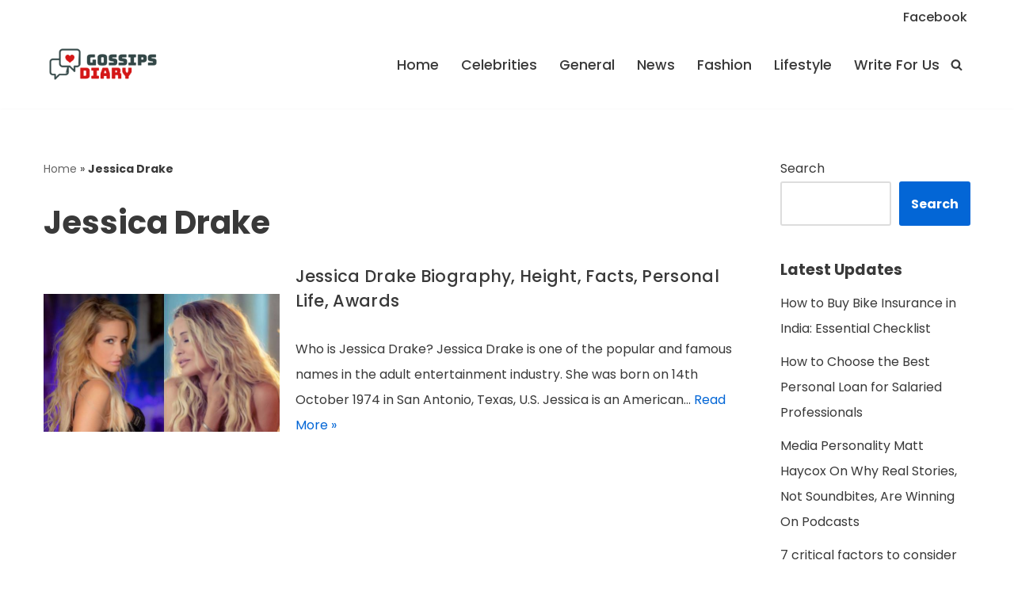

--- FILE ---
content_type: text/html; charset=utf-8
request_url: https://www.google.com/recaptcha/api2/aframe
body_size: 258
content:
<!DOCTYPE HTML><html><head><meta http-equiv="content-type" content="text/html; charset=UTF-8"></head><body><script nonce="YZTuMbvNJb8Uw65IboVO7Q">/** Anti-fraud and anti-abuse applications only. See google.com/recaptcha */ try{var clients={'sodar':'https://pagead2.googlesyndication.com/pagead/sodar?'};window.addEventListener("message",function(a){try{if(a.source===window.parent){var b=JSON.parse(a.data);var c=clients[b['id']];if(c){var d=document.createElement('img');d.src=c+b['params']+'&rc='+(localStorage.getItem("rc::a")?sessionStorage.getItem("rc::b"):"");window.document.body.appendChild(d);sessionStorage.setItem("rc::e",parseInt(sessionStorage.getItem("rc::e")||0)+1);localStorage.setItem("rc::h",'1768773031871');}}}catch(b){}});window.parent.postMessage("_grecaptcha_ready", "*");}catch(b){}</script></body></html>